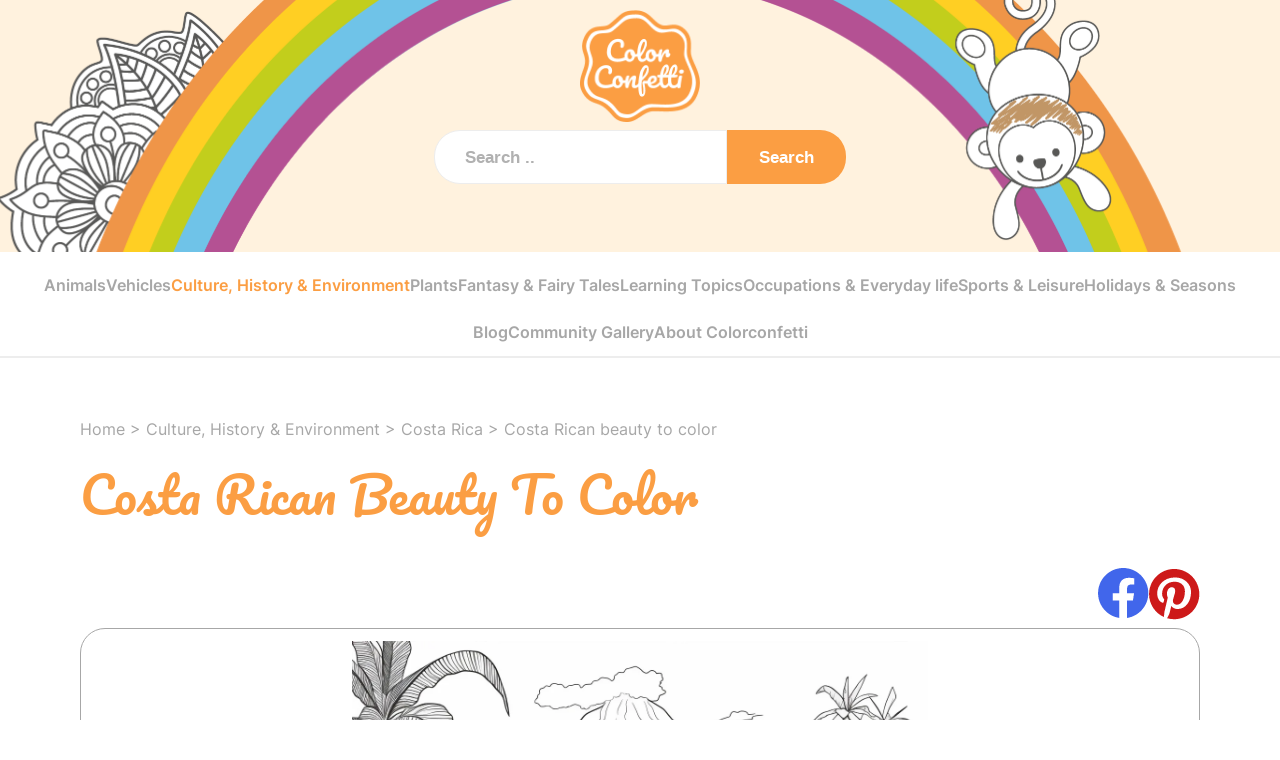

--- FILE ---
content_type: text/html; charset=utf-8
request_url: https://colorconfetti.com/culture-history-environment/costa-rica/costa-rican-beauty-to-color/
body_size: 9299
content:


<!DOCTYPE html>
<html lang="en">
  <head>
    <script data-cfasync="false" src="https://cmp.gatekeeperconsent.com/min.js"></script>
    <script data-cfasync="false" src="https://the.gatekeeperconsent.com/cmp.min.js"></script>
    <script async src="//www.ezojs.com/ezoic/sa.min.js"></script>
    <script>
        window.ezstandalone = window.ezstandalone || {};
        ezstandalone.cmd = ezstandalone.cmd || [];
        ezstandalone.cmd.push(function() {
            ezstandalone.showAds(101);
        });
    </script>
    <meta charset="UTF-8" />
    <meta http-equiv="X-UA-Compatible" content="IE=edge" />
    <meta name="viewport" content="width=device-width, initial-scale=1.0" />
    <title>Costa Rican Beauty To Color - Coloring Page</title>
    <meta name="description" content="Costa Rican Beauty To Color - Download, Print &amp; Color Online" />


    <link rel="apple-touch-icon" sizes="180x180" href="/static/assets/favicon/apple-touch-icon.png">
    <link rel="icon" type="image/png" sizes="32x32" href="/static/assets/favicon/favicon-32x32.png">
    <link rel="icon" type="image/png" sizes="16x16" href="/static/assets/favicon/favicon-16x16.png">
    <link rel="manifest" href="/static/assets/favicon/site.webmanifest">
    <link rel="mask-icon" href="/static/assets/favicon/safari-pinned-tab.svg" color="#fb9e43">
    <link rel="shortcut icon" href="/static/assets/favicon/favicon.ico">
    <meta name="msapplication-TileColor" content="#ffc40d">
    <meta name="msapplication-config" content="/static/assets/favicon/browserconfig.xml">
    <meta name="theme-color" content="#ffffff">



    





    <link rel="canonical" href="https://colorconfetti.com/culture-history-environment/costa-rica/costa-rican-beauty-to-color/" />

    
    
    

    

    <link rel="stylesheet" href="/static/assets/slick.min.css" />


    
      <meta property="og:type" content="article" />
      <meta property="og:title" content="Costa Rican Beauty To Color" />
      <meta property="og:description" content="Costa Rican Beauty To Color - Download, Print &amp; Color Online" />
      <meta property="og:url" content="https://colorconfetti.com/culture-history-environment/costa-rica/costa-rican-beauty-to-color/" />
      <meta property="og:image" content="https://colorconfetti.com/img/costa-rican-beauty-to-color-w3.png" />
      <meta property="og:image:width" content="1232" />
      <meta property="og:image:height" content="928" />
      <meta property="og:image:alt" content="Costa Rican beauty to color" />
    


    
      <script type="application/ld+json">
        {
              "@context": "https://schema.org",
              "@graph": [
                  {
                      "@type": "ImageObject",
                      "@id": "https://colorconfetti.com/culture-history-environment/costa-rica/costa-rican-beauty-to-color/",
                      "url": "https://colorconfetti.com/culture-history-environment/costa-rica/costa-rican-beauty-to-color/",
                      "contentUrl": "https://colorconfetti.com/img/costa-rican-beauty-to-color-w3.png",
                      "thumbnailUrl": "https://colorconfetti.com/img/costa-rican-beauty-to-color-w0.png",
                      "caption": "Costa Rican Beauty To Color",
                      "name": "Costa Rican Beauty To Color",
                      "inLanguage": "en-US",
                      "width": 1232,
                      "height": 928
                  }
              ]
          }
      </script>
    


    

    


    
      <script type="application/ld+json">
      {
        "@context": "https://schema.org",
        "@type": "BreadcrumbList",
        "itemListElement": [{
          "@type": "ListItem",
          "position": 1,
          "name": "Homepage",
          "item": "https://colorconfetti.com/"
        },{
          "@type": "ListItem",
          "position": 2,
          "name": "Culture, History &amp; Environment",
          "item": "https://colorconfetti.com/culture-history-environment/"
        },{
          "@type": "ListItem",
          "position": 3,
          "name": "Costa-Rica",
          "item": "https://colorconfetti.com/culture-history-environment/costa-rica/"
        },{
          "@type": "ListItem",
          "position": 4,
          "name": "Costa Rican beauty to color",
          "item": "https://colorconfetti.com/culture-history-environment/costa-rica/costa-rican-beauty-to-color/"
        }]
      }
      </script>
    





    <link rel="stylesheet" href="/static/assets/style.css?v=20260201" />


    







  </head>
  <body class="">




  
    <header >
      <div class="logo-menu" style="display: flex; justify-content: space-between; align-items: center;">
        <a href="/" style="margin: 0 auto; order: 1;">
          <picture>
            <source srcset="/static/assets/images/colorconfetti-logo-rgb.webp" type="image/webp">
            <source srcset="/static/assets/images/colorconfetti-logo-rgb.png" type="image/png">
            <img src="/static/assets/images/colorconfetti-logo-rgb.png" alt="logo colorconfetti" width="auto" height="112" />
          </picture>
        </a>
        <div class="mobile-menu" style="order: 2;">
          <a href="#" class="menu-trigger"></a>
        </div>
      </div>
      
      <div class="search">
        <form id="searchform">
            <input type="hidden" name="csrfmiddlewaretoken" value="jcpRIyqxrpr2wOlx6IbohRU0oIMIBpJhs5CGuJfnVyCne9Aa28CD4SGJWNPAtDIk">
            <input id="search" type="text" name="product" placeholder="Search .." />
            <button type="submit"><i class="fas fa-search"></i>Search</button>
        </form>
      </div>
    </header>


    <nav class="main-nav">
      
        <a href="/animals/">Animals</a>
      
        <a href="/vehicles/">Vehicles</a>
      
        <a href="/culture-history-environment/" class="active">Culture, History &amp; Environment</a>
      
        <a href="/plants/">Plants</a>
      
        <a href="/fantasy-fairy-tales/">Fantasy &amp; Fairy Tales</a>
      
        <a href="/learning-topics/">Learning Topics</a>
      
        <a href="/occupations-everyday-life/">Occupations &amp; Everyday life</a>
      
        <a href="/sports-leisure/">Sports &amp; Leisure</a>
      
        <a href="/holidays-seasons/">Holidays &amp; Seasons</a>
      
        <a class="mobsubnav" href="/blog/" >Blog</a>
        <a class="mobsubnav" href="/community-gallery/" >Community Gallery</a>
        <a class="mobsubnav" href="/about-us/" >About Colorconfetti</a> 
    </nav>
    
      <nav class="main-nav2">
          <a href="/blog/" >Blog</a>
          <a href="/community-gallery/" >Community Gallery</a>
          <a href="/about-us/" >About Colorconfetti</a>      
      </nav>
    
  









  <body>
    
    

    <main>
      <div class="container">
        <div class="breadcrumbs">
          <a href="/">Home</a> > <a href="/culture-history-environment/">Culture, History &amp; Environment</a> >
          <a href="/culture-history-environment/costa-rica/">Costa Rica</a> >
          <a href="/culture-history-environment/costa-rica/costa-rican-beauty-to-color/">Costa Rican beauty to color</a>
        </div>

        <h1 class="title text-orange">Costa Rican Beauty To Color</h1>

        <div class="detail-image">
          
          <div class="socials">
            <a href="https://www.facebook.com/sharer/sharer.php?u=https%3A%2F%2Fcolorconfetti.com%2Fculture-history-environment%2Fcosta-rica%2Fcosta-rican-beauty-to-color%2F" target="_blank">
              <svg
                width="51"
                height="50"
                viewBox="0 0 51 50"
                fill="none"
                xmlns="http://www.w3.org/2000/svg"
              >
                <path
                  fill-rule="evenodd"
                  clip-rule="evenodd"
                  d="M50.3066 25.1255C50.3066 11.2504 39.0562 0 25.1811 0C11.306 0 0.0556641 11.2504 0.0556641 25.1255C0.0556641 37.6658 9.24216 48.0603 21.2553 49.9469V32.3905H14.8741V25.1255H21.2553V19.59C21.2553 13.2941 25.0073 9.81351 30.7457 9.81351C33.495 9.81351 36.3709 10.3048 36.3709 10.3048V16.4886H33.2011C30.0817 16.4886 29.1059 18.4246 29.1059 20.4144V25.1255H36.0737L34.961 32.3905H29.107V49.9492C41.1201 48.0637 50.3066 37.6691 50.3066 25.1255Z"
                  fill="#4166EB"
                />
              </svg>
            </a>

            <a href="https://www.pinterest.de/pin/create/button/?url=https%3A%2F%2Fcolorconfetti.com%2Fculture-history-environment%2Fcosta-rica%2Fcosta-rican-beauty-to-color%2F" target="_blank">
              <svg
                width="51"
                height="52"
                viewBox="0 0 51 52"
                fill="none"
                xmlns="http://www.w3.org/2000/svg"
              >
                <path
                  d="M25.1948 0.975945C11.3197 0.975945 0.0693359 12.2264 0.0693359 26.1015C0.0693359 36.3872 6.26096 45.226 15.111 49.1182C15.0437 47.3684 15.0997 45.2596 15.5484 43.3528C16.0307 41.3113 18.7788 29.6572 18.7788 29.6572C18.7788 29.6572 17.9712 28.0532 17.9712 25.6864C17.9712 21.9625 20.1248 19.1807 22.8168 19.1807C25.1051 19.1807 26.2043 20.8969 26.2043 22.9496C26.2043 25.249 24.7349 28.6813 23.9834 31.8669C23.3552 34.5364 25.3182 36.7013 27.9541 36.7013C32.71 36.7013 35.918 30.5881 35.918 23.3421C35.918 17.8347 32.2052 13.7182 25.464 13.7182C17.8478 13.7182 13.0919 19.4051 13.0919 25.7537C13.0919 27.941 13.7425 29.4889 14.752 30.6779C15.2119 31.2275 15.2792 31.4518 15.111 32.08C14.9876 32.5399 14.7184 33.6503 14.595 34.099C14.4267 34.7383 13.9108 34.9627 13.3387 34.7271C9.82788 33.2914 8.19024 29.4553 8.19024 25.1256C8.19024 17.9918 14.2136 9.43335 26.1482 9.43335C35.7385 9.43335 42.0535 16.3766 42.0535 23.8245C42.0535 33.684 36.5685 41.0421 28.4925 41.0421C25.7781 41.0421 23.2319 39.5727 22.357 37.9127C22.357 37.9127 20.8988 43.7005 20.5847 44.8222C20.0575 46.7627 19.0144 48.6919 18.061 50.2062C20.3737 50.8884 22.7723 51.2359 25.1836 51.2381C39.0587 51.2381 50.309 39.9878 50.309 26.1127C50.309 12.2376 39.0699 0.975945 25.1948 0.975945Z"
                  fill="#CD1919"
                />
              </svg>
            </a>
          </div>
          




          <div class="image">
            <a href="https://colorconfetti.com/img/costa-rican-beauty-to-color-w3.png" title="open full width image">
              <picture>
                  <source srcset="
                      https://colorconfetti.com/img/costa-rican-beauty-to-color-w0.webp 260w,
                      https://colorconfetti.com/img/costa-rican-beauty-to-color-w1.webp 500w,
                      https://colorconfetti.com/img/costa-rican-beauty-to-color-w2.webp 750w,
                      https://colorconfetti.com/img/costa-rican-beauty-to-color-w3.webp 1232w"
                      sizes="
                          (max-width: 260px) 260px,
                          (max-width: 500px) 500px,
                          (max-width: 750px) 750px,
                          (min-width: 751px) 1232px"
                      type="image/webp">

                  <source srcset="
                      https://colorconfetti.com/img/costa-rican-beauty-to-color-w0.webp 260w,
                      https://colorconfetti.com/img/costa-rican-beauty-to-color-w1.webp 500w,
                      https://colorconfetti.com/img/costa-rican-beauty-to-color-w2.webp 750w,
                      https://colorconfetti.com/img/costa-rican-beauty-to-color-w3.webp 1232w"
                      sizes="
                          (max-width: 260px) 260px,
                          (max-width: 500px) 500px,
                          (max-width: 750px) 750px,
                          (min-width: 751px) 1232px"
                      type="image/png">
                  <img src="https://colorconfetti.com/img/costa-rican-beauty-to-color-w3.png" class="img-responsive" loading="lazy" alt="illustration of Costa Rican beauty to color" />
              </picture>
            </a>
          </div>





        </div>

        <div class="detail-info">
          <div class="detail-desc">
            Feel free to use this image on your website, provided you credit the source (license: CC-BY 4.0).
            <span class="tooltip tooltip-trigger">
              Create source reference
              <div class="tooltiptext">
                <div class="text-blue">
                  <strong>
                    <svg
                      width="14"
                      height="15"
                      viewBox="0 0 14 15"
                      fill="none"
                      xmlns="http://www.w3.org/2000/svg"
                    >
                      <path
                        d="M11.3733 14.2755H4.59777C4.02017 14.2755 3.46622 14.0461 3.0578 13.6377C2.64937 13.2292 2.41992 12.6753 2.41992 12.0977V5.32219C2.41992 4.74459 2.64937 4.19065 3.0578 3.78222C3.46622 3.3738 4.02017 3.14435 4.59777 3.14435H11.3733C11.9509 3.14435 12.5048 3.3738 12.9132 3.78222C13.3217 4.19065 13.5511 4.74459 13.5511 5.32219V12.0977C13.5511 12.6753 13.3217 13.2292 12.9132 13.6377C12.5048 14.0461 11.9509 14.2755 11.3733 14.2755Z"
                        fill="#418680"
                      />
                      <path
                        d="M3.87172 2.17638H11.0066C10.856 1.75208 10.5778 1.38476 10.2102 1.12481C9.84262 0.864867 9.40359 0.725031 8.95336 0.724487H2.17784C1.60024 0.724487 1.0463 0.953938 0.637875 1.36236C0.229451 1.77079 0 2.32473 0 2.90233V9.67784C0.000543556 10.1281 0.14038 10.5671 0.400326 10.9347C0.660272 11.3023 1.02759 11.5805 1.4519 11.7311V4.59621C1.4519 3.95443 1.70684 3.33894 2.16065 2.88513C2.61445 2.43133 3.22994 2.17638 3.87172 2.17638Z"
                        fill="#418680"
                      />
                    </svg>
                    Source reference copied to the clipboard
                  </strong>
                  <br /><br />
                </div>
                <div
                  class="tooltip-info"
                  data-text='"Costa Rican Beauty To Color", CC-BY 4.0. Quelle: &#xa; https://www.colorconfetti.com/culture-history-environment/costa-rica/costa-rican-beauty-to-color/'
                >
                  “Happy Mandala Turtle", CC-BY 4.0. Source: <br />
                  <u>https://www.colorconfetti.com/culture-history-environment/costa-rica/costa-rican-beauty-to-color/</u>
                </div>
              </div>
            </span>
          </div>







          <div class="detail-buttons">

            <a href="https://colorconfetti.com/img/costa-rican-beauty-to-color-w3.png" download="costa-rican-beauty-to-color.png" class="btn-orange">
              <svg
                width="20"
                height="28"
                viewBox="0 0 20 28"
                fill="none"
                xmlns="http://www.w3.org/2000/svg"
              >
                <path
                  fill-rule="evenodd"
                  clip-rule="evenodd"
                  d="M10 0C10.7495 0 11.3571 0.611411 11.3571 1.36563V17.1875L15.8261 12.6906C16.3561 12.1573 17.2154 12.1573 17.7454 12.6906C18.2754 13.2239 18.2754 14.0886 17.7454 14.6219L10.9596 21.45C10.4296 21.9833 9.57035 21.9833 9.04035 21.45L2.25464 14.6219C1.72464 14.0886 1.72464 13.2239 2.25464 12.6906C2.78464 12.1573 3.64393 12.1573 4.17393 12.6906L8.64286 17.1875V1.36563C8.64286 0.611411 9.25047 0 10 0ZM0.5 25.9469C0.5 25.1927 1.10761 24.5812 1.85714 24.5812H18.1429C18.8924 24.5812 19.5 25.1927 19.5 25.9469C19.5 26.7011 18.8924 27.3125 18.1429 27.3125H1.85714C1.10761 27.3125 0.5 26.7011 0.5 25.9469Z"
                  fill="white"
                />
              </svg>
              Download
            </a>

            <a href="#" onclick="PrintImage(); return false;" class="btn-orange">
              <svg
                width="28"
                height="28"
                viewBox="0 0 28 28"
                fill="none"
                xmlns="http://www.w3.org/2000/svg"
              >
                <path
                  d="M23.548 4.40385H3.94704C2.94865 4.40385 1.99116 4.80045 1.28519 5.50642C0.579225 6.21239 0.182617 7.16988 0.182617 8.16827V18.4231C0.182617 19.387 0.565549 20.3115 1.24717 20.9931C1.92879 21.6748 2.85327 22.0577 3.81723 22.0577H4.33646V24.6331C4.33646 25.3271 4.61217 25.9928 5.10294 26.4835C5.59371 26.9743 6.25934 27.25 6.95339 27.25H20.4118C21.1059 27.25 21.7715 26.9743 22.2623 26.4835C22.7531 25.9928 23.0288 25.3271 23.0288 24.6331V22.0577H23.548C24.512 22.0577 25.4364 21.6748 26.1181 20.9931C26.7997 20.3115 27.1826 19.387 27.1826 18.4231V8.03846C27.1826 7.0745 26.7997 6.15002 26.1181 5.4684C25.4364 4.78678 24.512 4.40385 23.548 4.40385ZM20.9518 24.6331C20.9513 24.7761 20.8943 24.9132 20.7931 25.0143C20.692 25.1155 20.5549 25.1726 20.4118 25.1731H6.95339C6.81033 25.1726 6.67327 25.1155 6.57212 25.0143C6.47096 24.9132 6.4139 24.7761 6.41339 24.6331V14.29C6.4139 14.1469 6.47096 14.0099 6.57212 13.9087C6.67327 13.8076 6.81033 13.7505 6.95339 13.75H20.4118C20.5549 13.7505 20.692 13.8076 20.7931 13.9087C20.8943 14.0099 20.9513 14.1469 20.9518 14.29V24.6331ZM22.6393 10.6294C22.3216 10.655 22.0037 10.5824 21.7286 10.4216C21.4534 10.2608 21.2342 10.0194 21.1005 9.73006C20.9668 9.44072 20.9251 9.11733 20.981 8.80354C21.0369 8.48975 21.1877 8.20066 21.4131 7.97528C21.6385 7.74991 21.9276 7.59909 22.2414 7.54319C22.5551 7.48729 22.8785 7.52899 23.1679 7.66267C23.4572 7.79635 23.6986 8.01558 23.8594 8.29076C24.0202 8.56594 24.0928 8.88383 24.0672 9.20154C24.0376 9.57035 23.8776 9.91656 23.616 10.1782C23.3544 10.4398 23.0082 10.5998 22.6393 10.6294ZM19.3942 0.25H7.97108C7.09748 0.251301 6.25347 0.566706 5.59312 1.13865C4.93277 1.71059 4.50011 2.50092 4.37411 3.36538H22.9911C22.8651 2.50092 22.4325 1.71059 21.7721 1.13865C21.1118 0.566706 20.2678 0.251301 19.3942 0.25Z"
                  fill="white"
                />
              </svg>
              Print
            </a>
            <a href="/culture-history-environment/costa-rica/costa-rican-beauty-to-color/color/" rel="nofollow" class="btn-blue">
              <svg
                width="28"
                height="28"
                viewBox="0 0 28 28"
                fill="none"
                xmlns="http://www.w3.org/2000/svg"
              >
                <path
                  d="M25.6898 18.9553L25.6859 18.952C25.0414 18.3562 24.2074 18.216 23.5986 18.1135L23.5538 18.1057C22.9665 18.009 22.8737 17.9434 22.6075 17.7052C22.4492 17.5644 22.2603 17.3385 22.2603 17.0601C22.2603 16.7817 22.4492 16.5558 22.6069 16.415L24.5722 14.671C26.2545 13.184 27.1813 11.1882 27.1813 9.05096C27.1813 6.91368 26.2564 4.91788 24.5722 3.43029C22.2428 1.37998 19.0554 0.25 15.5914 0.25C11.5875 0.25 7.58166 1.7668 4.59608 4.41099C1.74875 6.92731 0.182617 10.2984 0.182617 13.9025C0.182617 17.5066 1.75069 20.8777 4.59608 23.3934C6.00774 24.6422 7.67836 25.6118 9.56252 26.2764C11.3747 26.9121 13.2803 27.2411 15.2007 27.25H15.3182C19.2773 27.25 23.0476 25.9149 25.6632 23.5894C26.2928 23.0338 26.6465 22.2375 26.6588 21.3463C26.6725 20.4267 26.3103 19.5323 25.6898 18.9553ZM4.33646 10.6346C4.33646 10.2238 4.45827 9.82229 4.68649 9.48074C4.9147 9.13919 5.23907 8.87299 5.61858 8.71579C5.99809 8.55859 6.41569 8.51746 6.81857 8.5976C7.22146 8.67774 7.59153 8.87555 7.88199 9.16601C8.17246 9.45647 8.37026 9.82654 8.4504 10.2294C8.53054 10.6323 8.48941 11.0499 8.33221 11.4294C8.17502 11.8089 7.90881 12.1333 7.56726 12.3615C7.22571 12.5897 6.82416 12.7115 6.41339 12.7115C5.86255 12.7115 5.33428 12.4927 4.94478 12.1032C4.55528 11.7137 4.33646 11.1854 4.33646 10.6346ZM6.93262 19.3966C6.52184 19.3966 6.12029 19.2748 5.77874 19.0466C5.43719 18.8184 5.17099 18.494 5.01379 18.1145C4.85659 17.735 4.81546 17.3174 4.8956 16.9145C4.97574 16.5116 5.17355 16.1416 5.46401 15.8511C5.75447 15.5606 6.12455 15.3628 6.52743 15.2827C6.93031 15.2026 7.34791 15.2437 7.72742 15.4009C8.10693 15.5581 8.4313 15.8243 8.65952 16.1658C8.88773 16.5074 9.00954 16.9089 9.00954 17.3197C9.00954 17.8705 8.79072 18.3988 8.40122 18.7883C8.01172 19.1778 7.48345 19.3966 6.93262 19.3966ZM9.52877 6.48077C9.52877 6.06999 9.65058 5.66844 9.8788 5.32689C10.107 4.98534 10.4314 4.71914 10.8109 4.56194C11.1904 4.40475 11.608 4.36362 12.0109 4.44375C12.4138 4.52389 12.7838 4.7217 13.0743 5.01216C13.3648 5.30263 13.5626 5.6727 13.6427 6.07558C13.7228 6.47847 13.6817 6.89607 13.5245 7.27557C13.3673 7.65508 13.1011 7.97945 12.7596 8.20767C12.418 8.43588 12.0165 8.55769 11.6057 8.55769C11.0549 8.55769 10.5266 8.33887 10.1371 7.94938C9.74759 7.55988 9.52877 7.0316 9.52877 6.48077ZM13.6826 24.0697C13.0665 24.0697 12.4641 23.887 11.9518 23.5447C11.4395 23.2024 11.0402 22.7158 10.8044 22.1465C10.5686 21.5773 10.5069 20.9509 10.6271 20.3465C10.7473 19.7422 11.044 19.1871 11.4797 18.7514C11.9154 18.3157 12.4705 18.019 13.0748 17.8988C13.6792 17.7786 14.3056 17.8403 14.8748 18.0761C15.4441 18.3119 15.9306 18.7112 16.273 19.2235C16.6153 19.7358 16.798 20.3382 16.798 20.9543C16.798 21.7806 16.4698 22.573 15.8855 23.1572C15.3013 23.7415 14.5089 24.0697 13.6826 24.0697ZM18.3557 8.55769C17.9449 8.55769 17.5434 8.43588 17.2018 8.20767C16.8603 7.97945 16.5941 7.65508 16.4369 7.27557C16.2797 6.89607 16.2385 6.47847 16.3187 6.07558C16.3988 5.6727 16.5966 5.30263 16.8871 5.01216C17.1776 4.7217 17.5476 4.52389 17.9505 4.44375C18.3534 4.36362 18.771 4.40475 19.1505 4.56194C19.53 4.71914 19.8544 4.98534 20.0826 5.32689C20.3108 5.66844 20.4326 6.06999 20.4326 6.48077C20.4326 7.0316 20.2138 7.55988 19.8243 7.94938C19.4348 8.33887 18.9065 8.55769 18.3557 8.55769Z"
                  fill="#418680"
                />
              </svg>
              Color Online
            </a>
          </div>
        </div>





        
          <div class="carousel">
            
            <div>
              <a href="/culture-history-environment/costa-rica/amazing-costa-rica-coloring/">
                <picture>
                  <source srcset="
                      https://colorconfetti.com/img/amazing-costa-rica-coloring-w0.webp 260w,
                      https://colorconfetti.com/img/amazing-costa-rica-coloring-w1.webp 500w,
                      https://colorconfetti.com/img/amazing-costa-rica-coloring-w2.webp 750w"
                      sizes="200px"
                      type="image/webp">
                  <source srcset="
                      https://colorconfetti.com/img/amazing-costa-rica-coloring-w0.png 260w,
                      https://colorconfetti.com/img/amazing-costa-rica-coloring-w1.png 500w,
                      https://colorconfetti.com/img/amazing-costa-rica-coloring-w2.png 750w"
                      sizes="200px"
                      type="image/png">
                  <img src="https://colorconfetti.com/img/amazing-costa-rica-coloring-w0.png" width="200" height="auto" loading="lazy" alt="" title="Amazing Costa Rica coloring">
                </picture>
              </a>
            </div>
            
            <div>
              <a href="/culture-history-environment/costa-rica/costa-rica-coloring-adventure/">
                <picture>
                  <source srcset="
                      https://colorconfetti.com/img/costa-rica-coloring-adventure-w0.webp 260w,
                      https://colorconfetti.com/img/costa-rica-coloring-adventure-w1.webp 500w,
                      https://colorconfetti.com/img/costa-rica-coloring-adventure-w2.webp 750w"
                      sizes="200px"
                      type="image/webp">
                  <source srcset="
                      https://colorconfetti.com/img/costa-rica-coloring-adventure-w0.png 260w,
                      https://colorconfetti.com/img/costa-rica-coloring-adventure-w1.png 500w,
                      https://colorconfetti.com/img/costa-rica-coloring-adventure-w2.png 750w"
                      sizes="200px"
                      type="image/png">
                  <img src="https://colorconfetti.com/img/costa-rica-coloring-adventure-w0.png" width="200" height="auto" loading="lazy" alt="" title="Costa Rica coloring adventure">
                </picture>
              </a>
            </div>
            
            <div>
              <a href="/culture-history-environment/costa-rica/discover-costa-rica-in-colors/">
                <picture>
                  <source srcset="
                      https://colorconfetti.com/img/discover-costa-rica-in-colors-w0.webp 260w,
                      https://colorconfetti.com/img/discover-costa-rica-in-colors-w1.webp 500w,
                      https://colorconfetti.com/img/discover-costa-rica-in-colors-w2.webp 750w"
                      sizes="200px"
                      type="image/webp">
                  <source srcset="
                      https://colorconfetti.com/img/discover-costa-rica-in-colors-w0.png 260w,
                      https://colorconfetti.com/img/discover-costa-rica-in-colors-w1.png 500w,
                      https://colorconfetti.com/img/discover-costa-rica-in-colors-w2.png 750w"
                      sizes="200px"
                      type="image/png">
                  <img src="https://colorconfetti.com/img/discover-costa-rica-in-colors-w0.png" width="200" height="auto" loading="lazy" alt="" title="Discover Costa Rica in colors">
                </picture>
              </a>
            </div>
            
            <div>
              <a href="/culture-history-environment/costa-rica/explore-costa-rica-coloring-pages/">
                <picture>
                  <source srcset="
                      https://colorconfetti.com/img/explore-costa-rica-coloring-pages-w0.webp 260w,
                      https://colorconfetti.com/img/explore-costa-rica-coloring-pages-w1.webp 500w,
                      https://colorconfetti.com/img/explore-costa-rica-coloring-pages-w2.webp 750w"
                      sizes="200px"
                      type="image/webp">
                  <source srcset="
                      https://colorconfetti.com/img/explore-costa-rica-coloring-pages-w0.png 260w,
                      https://colorconfetti.com/img/explore-costa-rica-coloring-pages-w1.png 500w,
                      https://colorconfetti.com/img/explore-costa-rica-coloring-pages-w2.png 750w"
                      sizes="200px"
                      type="image/png">
                  <img src="https://colorconfetti.com/img/explore-costa-rica-coloring-pages-w0.png" width="200" height="auto" loading="lazy" alt="" title="Explore Costa Rica coloring pages">
                </picture>
              </a>
            </div>
            
            <div>
              <a href="/culture-history-environment/costa-rica/colorful-costa-rica-adventure/">
                <picture>
                  <source srcset="
                      https://colorconfetti.com/img/colorful-costa-rica-adventure-w0.webp 260w,
                      https://colorconfetti.com/img/colorful-costa-rica-adventure-w1.webp 500w,
                      https://colorconfetti.com/img/colorful-costa-rica-adventure-w2.webp 750w"
                      sizes="200px"
                      type="image/webp">
                  <source srcset="
                      https://colorconfetti.com/img/colorful-costa-rica-adventure-w0.png 260w,
                      https://colorconfetti.com/img/colorful-costa-rica-adventure-w1.png 500w,
                      https://colorconfetti.com/img/colorful-costa-rica-adventure-w2.png 750w"
                      sizes="200px"
                      type="image/png">
                  <img src="https://colorconfetti.com/img/colorful-costa-rica-adventure-w0.png" width="200" height="auto" loading="lazy" alt="" title="Colorful Costa Rica adventure">
                </picture>
              </a>
            </div>
            
            <div>
              <a href="/culture-history-environment/costa-rica/beautiful-costa-rica-scenery/">
                <picture>
                  <source srcset="
                      https://colorconfetti.com/img/beautiful-costa-rica-scenery-w0.webp 260w,
                      https://colorconfetti.com/img/beautiful-costa-rica-scenery-w1.webp 500w,
                      https://colorconfetti.com/img/beautiful-costa-rica-scenery-w2.webp 750w"
                      sizes="200px"
                      type="image/webp">
                  <source srcset="
                      https://colorconfetti.com/img/beautiful-costa-rica-scenery-w0.png 260w,
                      https://colorconfetti.com/img/beautiful-costa-rica-scenery-w1.png 500w,
                      https://colorconfetti.com/img/beautiful-costa-rica-scenery-w2.png 750w"
                      sizes="200px"
                      type="image/png">
                  <img src="https://colorconfetti.com/img/beautiful-costa-rica-scenery-w0.png" width="200" height="auto" loading="lazy" alt="" title="Beautiful Costa Rica scenery">
                </picture>
              </a>
            </div>
            
            <div>
              <a href="/culture-history-environment/costa-rica/costa-rica-coloring-for-kids/">
                <picture>
                  <source srcset="
                      https://colorconfetti.com/img/costa-rica-coloring-for-kids-w0.webp 260w,
                      https://colorconfetti.com/img/costa-rica-coloring-for-kids-w1.webp 500w,
                      https://colorconfetti.com/img/costa-rica-coloring-for-kids-w2.webp 750w"
                      sizes="200px"
                      type="image/webp">
                  <source srcset="
                      https://colorconfetti.com/img/costa-rica-coloring-for-kids-w0.png 260w,
                      https://colorconfetti.com/img/costa-rica-coloring-for-kids-w1.png 500w,
                      https://colorconfetti.com/img/costa-rica-coloring-for-kids-w2.png 750w"
                      sizes="200px"
                      type="image/png">
                  <img src="https://colorconfetti.com/img/costa-rica-coloring-for-kids-w0.png" width="200" height="auto" loading="lazy" alt="" title="Costa Rica coloring for kids">
                </picture>
              </a>
            </div>
            
            <div>
              <a href="/culture-history-environment/costa-rica/printable-costa-rica-coloring-page/">
                <picture>
                  <source srcset="
                      https://colorconfetti.com/img/printable-costa-rica-coloring-page-w0.webp 260w,
                      https://colorconfetti.com/img/printable-costa-rica-coloring-page-w1.webp 500w,
                      https://colorconfetti.com/img/printable-costa-rica-coloring-page-w2.webp 750w"
                      sizes="200px"
                      type="image/webp">
                  <source srcset="
                      https://colorconfetti.com/img/printable-costa-rica-coloring-page-w0.png 260w,
                      https://colorconfetti.com/img/printable-costa-rica-coloring-page-w1.png 500w,
                      https://colorconfetti.com/img/printable-costa-rica-coloring-page-w2.png 750w"
                      sizes="200px"
                      type="image/png">
                  <img src="https://colorconfetti.com/img/printable-costa-rica-coloring-page-w0.png" width="200" height="auto" loading="lazy" alt="" title="Printable Costa Rica coloring page">
                </picture>
              </a>
            </div>
            
            <div>
              <a href="/culture-history-environment/costa-rica/costa-rica-nature-coloring-page/">
                <picture>
                  <source srcset="
                      https://colorconfetti.com/img/costa-rica-nature-coloring-page-w0.webp 260w,
                      https://colorconfetti.com/img/costa-rica-nature-coloring-page-w1.webp 500w,
                      https://colorconfetti.com/img/costa-rica-nature-coloring-page-w2.webp 750w"
                      sizes="200px"
                      type="image/webp">
                  <source srcset="
                      https://colorconfetti.com/img/costa-rica-nature-coloring-page-w0.png 260w,
                      https://colorconfetti.com/img/costa-rica-nature-coloring-page-w1.png 500w,
                      https://colorconfetti.com/img/costa-rica-nature-coloring-page-w2.png 750w"
                      sizes="200px"
                      type="image/png">
                  <img src="https://colorconfetti.com/img/costa-rica-nature-coloring-page-w0.png" width="200" height="auto" loading="lazy" alt="" title="Costa Rica nature coloring page">
                </picture>
              </a>
            </div>
            
            <div>
              <a href="/culture-history-environment/costa-rica/costa-rica-coloring-experience/">
                <picture>
                  <source srcset="
                      https://colorconfetti.com/img/costa-rica-coloring-experience-w0.webp 260w,
                      https://colorconfetti.com/img/costa-rica-coloring-experience-w1.webp 500w,
                      https://colorconfetti.com/img/costa-rica-coloring-experience-w2.webp 750w"
                      sizes="200px"
                      type="image/webp">
                  <source srcset="
                      https://colorconfetti.com/img/costa-rica-coloring-experience-w0.png 260w,
                      https://colorconfetti.com/img/costa-rica-coloring-experience-w1.png 500w,
                      https://colorconfetti.com/img/costa-rica-coloring-experience-w2.png 750w"
                      sizes="200px"
                      type="image/png">
                  <img src="https://colorconfetti.com/img/costa-rica-coloring-experience-w0.png" width="200" height="auto" loading="lazy" alt="" title="Costa Rica coloring experience">
                </picture>
              </a>
            </div>
            
            <div>
              <a href="/culture-history-environment/costa-rica/color-the-wonders-of-costa-rica/">
                <picture>
                  <source srcset="
                      https://colorconfetti.com/img/color-the-wonders-of-costa-rica-w0.webp 260w,
                      https://colorconfetti.com/img/color-the-wonders-of-costa-rica-w1.webp 500w,
                      https://colorconfetti.com/img/color-the-wonders-of-costa-rica-w2.webp 750w"
                      sizes="200px"
                      type="image/webp">
                  <source srcset="
                      https://colorconfetti.com/img/color-the-wonders-of-costa-rica-w0.png 260w,
                      https://colorconfetti.com/img/color-the-wonders-of-costa-rica-w1.png 500w,
                      https://colorconfetti.com/img/color-the-wonders-of-costa-rica-w2.png 750w"
                      sizes="200px"
                      type="image/png">
                  <img src="https://colorconfetti.com/img/color-the-wonders-of-costa-rica-w0.png" width="200" height="auto" loading="lazy" alt="" title="Color the wonders of Costa Rica">
                </picture>
              </a>
            </div>
            
            <div>
              <a href="/culture-history-environment/costa-rica/costa-rica-landscapes-adult-coloring/">
                <picture>
                  <source srcset="
                      https://colorconfetti.com/img/costa-rica-landscapes-adult-coloring-w0.webp 260w,
                      https://colorconfetti.com/img/costa-rica-landscapes-adult-coloring-w1.webp 500w,
                      https://colorconfetti.com/img/costa-rica-landscapes-adult-coloring-w2.webp 750w"
                      sizes="200px"
                      type="image/webp">
                  <source srcset="
                      https://colorconfetti.com/img/costa-rica-landscapes-adult-coloring-w0.png 260w,
                      https://colorconfetti.com/img/costa-rica-landscapes-adult-coloring-w1.png 500w,
                      https://colorconfetti.com/img/costa-rica-landscapes-adult-coloring-w2.png 750w"
                      sizes="200px"
                      type="image/png">
                  <img src="https://colorconfetti.com/img/costa-rica-landscapes-adult-coloring-w0.png" width="200" height="auto" loading="lazy" alt="" title="Costa Rica landscapes: adult coloring">
                </picture>
              </a>
            </div>
            
            <div>
              <a href="/culture-history-environment/costa-rica/costa-rica-nature-coloring-sheet/">
                <picture>
                  <source srcset="
                      https://colorconfetti.com/img/costa-rica-nature-coloring-sheet-w0.webp 260w,
                      https://colorconfetti.com/img/costa-rica-nature-coloring-sheet-w1.webp 500w,
                      https://colorconfetti.com/img/costa-rica-nature-coloring-sheet-w2.webp 750w"
                      sizes="200px"
                      type="image/webp">
                  <source srcset="
                      https://colorconfetti.com/img/costa-rica-nature-coloring-sheet-w0.png 260w,
                      https://colorconfetti.com/img/costa-rica-nature-coloring-sheet-w1.png 500w,
                      https://colorconfetti.com/img/costa-rica-nature-coloring-sheet-w2.png 750w"
                      sizes="200px"
                      type="image/png">
                  <img src="https://colorconfetti.com/img/costa-rica-nature-coloring-sheet-w0.png" width="200" height="auto" loading="lazy" alt="" title="Costa Rica nature coloring sheet">
                </picture>
              </a>
            </div>
            
            <div>
              <a href="/culture-history-environment/costa-rica/discover-costa-rica-while-coloring/">
                <picture>
                  <source srcset="
                      https://colorconfetti.com/img/discover-costa-rica-while-coloring-w0.webp 260w,
                      https://colorconfetti.com/img/discover-costa-rica-while-coloring-w1.webp 500w,
                      https://colorconfetti.com/img/discover-costa-rica-while-coloring-w2.webp 750w"
                      sizes="200px"
                      type="image/webp">
                  <source srcset="
                      https://colorconfetti.com/img/discover-costa-rica-while-coloring-w0.png 260w,
                      https://colorconfetti.com/img/discover-costa-rica-while-coloring-w1.png 500w,
                      https://colorconfetti.com/img/discover-costa-rica-while-coloring-w2.png 750w"
                      sizes="200px"
                      type="image/png">
                  <img src="https://colorconfetti.com/img/discover-costa-rica-while-coloring-w0.png" width="200" height="auto" loading="lazy" alt="" title="Discover Costa Rica while coloring">
                </picture>
              </a>
            </div>
            
            <div>
              <a href="/culture-history-environment/costa-rica/relaxing-costa-rica-coloring-page/">
                <picture>
                  <source srcset="
                      https://colorconfetti.com/img/relaxing-costa-rica-coloring-page-w0.webp 260w,
                      https://colorconfetti.com/img/relaxing-costa-rica-coloring-page-w1.webp 500w,
                      https://colorconfetti.com/img/relaxing-costa-rica-coloring-page-w2.webp 750w"
                      sizes="200px"
                      type="image/webp">
                  <source srcset="
                      https://colorconfetti.com/img/relaxing-costa-rica-coloring-page-w0.png 260w,
                      https://colorconfetti.com/img/relaxing-costa-rica-coloring-page-w1.png 500w,
                      https://colorconfetti.com/img/relaxing-costa-rica-coloring-page-w2.png 750w"
                      sizes="200px"
                      type="image/png">
                  <img src="https://colorconfetti.com/img/relaxing-costa-rica-coloring-page-w0.png" width="200" height="auto" loading="lazy" alt="" title="Relaxing Costa Rica coloring page">
                </picture>
              </a>
            </div>
            
            <div>
              <a href="/culture-history-environment/costa-rica/costa-rica-inspired-coloring-design/">
                <picture>
                  <source srcset="
                      https://colorconfetti.com/img/costa-rica-inspired-coloring-design-w0.webp 260w,
                      https://colorconfetti.com/img/costa-rica-inspired-coloring-design-w1.webp 500w,
                      https://colorconfetti.com/img/costa-rica-inspired-coloring-design-w2.webp 750w"
                      sizes="200px"
                      type="image/webp">
                  <source srcset="
                      https://colorconfetti.com/img/costa-rica-inspired-coloring-design-w0.png 260w,
                      https://colorconfetti.com/img/costa-rica-inspired-coloring-design-w1.png 500w,
                      https://colorconfetti.com/img/costa-rica-inspired-coloring-design-w2.png 750w"
                      sizes="200px"
                      type="image/png">
                  <img src="https://colorconfetti.com/img/costa-rica-inspired-coloring-design-w0.png" width="200" height="auto" loading="lazy" alt="" title="Costa Rica-inspired coloring design">
                </picture>
              </a>
            </div>
            
            <div>
              <a href="/culture-history-environment/costa-rica/explore-costa-rica-through-colors/">
                <picture>
                  <source srcset="
                      https://colorconfetti.com/img/explore-costa-rica-through-colors-w0.webp 260w,
                      https://colorconfetti.com/img/explore-costa-rica-through-colors-w1.webp 500w,
                      https://colorconfetti.com/img/explore-costa-rica-through-colors-w2.webp 750w"
                      sizes="200px"
                      type="image/webp">
                  <source srcset="
                      https://colorconfetti.com/img/explore-costa-rica-through-colors-w0.png 260w,
                      https://colorconfetti.com/img/explore-costa-rica-through-colors-w1.png 500w,
                      https://colorconfetti.com/img/explore-costa-rica-through-colors-w2.png 750w"
                      sizes="200px"
                      type="image/png">
                  <img src="https://colorconfetti.com/img/explore-costa-rica-through-colors-w0.png" width="200" height="auto" loading="lazy" alt="" title="Explore Costa Rica through colors">
                </picture>
              </a>
            </div>
            
          </div>
        
      </div>
    </main>



<script>
    function ImagetoPrint(source)
    {
        return "<html><head><style>@media print {@page {size: landscape; margin: 0mm;} img.main {max-width: 1047px; max-height: 700px; margin: auto; display: block;} img.logo {width: 50px; height: 50px;} .footer {display: flex; align-items: center; padding-top: 20px;}</style><scri"+"pt>function step1(){\n" +
                "setTimeout('step2()', 10);}\n" +
                "function step2(){window.print();window.close()}\n" +
                "</scri" + "pt></head><body onload='step1()'>\n" +
                "<img class='main' src='" + source + "'/>\n<div class='footer'><img class='logo' src='/static/assets/images/colorconfetti-logo-rgb.png' /><p style='margin-left: 10px;'>Find more coloring pages on colorconfetti.com</p></div></body></html>";
    }

    function PrintImage()
    {   
        var source = "https://colorconfetti.com/img/costa-rican-beauty-to-color-w3.png";
        var Pagelink = "about:blank";
        var pwa = window.open(Pagelink, "_new");
        pwa.document.open();
        pwa.document.write(ImagetoPrint(source));
        pwa.document.close();
    }
</script>







    <footer>


      <div class="footer-light">
        <a href="/">
          <picture>
            <source srcset="/static/assets/images/colorconfetti-logo-rgb.webp" type="image/webp">
            <source srcset="/static/assets/images/colorconfetti-logo-rgb.png" type="image/png">
            <img src="/static/assets/images/colorconfetti-logo-rgb.png" alt="logo colorconfetti" width="46" height="auto" />
          </picture>
        </a>
        <p class="orng-footer">Searching for daily inspiration? Follow us on social media!</p>

        <div class="sociallogos">
          <a href="https://www.instagram.com/colorconfetti_com/"><img src="/static/assets/images/instagram.svg" alt="logo instagram" width="46" height="auto" /></a>

          <span style="margin-right: 25px;"></span>

          <a href="https://www.pinterest.de/coloringpagesbycolorconfetti/"><img src="/static/assets/images/pinterest.svg" alt="logo pinterest" width="46" height="auto" /></a>
        </div>
      </div>




      <div class="footer-dark">
        <div class="footer-dark-links">
          <a href="/about-us/">About Colorconfetti</a><br>
          <a href="/disclaimer/" rel="nofollow">Disclaimer</a><br>
          <a href="/terms-of-use/" rel="nofollow">Terms of Use</a><br>
          <a href="/privacy-notice/" rel="nofollow">Privacy Notice</a><br>
        </div>
        <div class="footer-logo logo-light">
          <span class="cpyrght">© Color Confetti 2026</span>
        </div>
      </div>
    </footer>


      <script src="/static/assets/js/jquery-3.7.0.min.js"></script>

      <script src="/static/assets/js/slick.min.js"></script>


      










  <script type="text/javascript">
    $(document).ready(function () {
      $('.carousel').slick({
        infinite: true,
        slidesToShow: 3,
        slidesToScroll: 1,
        responsive: [
          {
            breakpoint: 1024,
            settings: {
              slidesToShow: 2,
              slidesToScroll: 1,
            },
          },
          {
            breakpoint: 600, // You can adjust this value based on the specific mobile screen size you're targeting
            settings: {
              slidesToShow: 1, // You can adjust the number of slides to show and to scroll for mobiles
              slidesToScroll: 1,
            }
          }
        ]
      });
    });

    async function copyText(text) {
      try {
        const toCopy = text || location.href;
        await navigator.clipboard.writeText(toCopy);
      } catch (err) {}
    }
  </script>





  <script type="text/javascript">
    $(document).ready(function () {
      $('a.search-trigger').on('click', function (e) {
        e.preventDefault();
        $('header .search').toggleClass('shown');
      });
      $('a.menu-trigger').on('click', function (e) {
        e.preventDefault();
        $('.main-nav').toggleClass('shown');
        $(this).toggleClass('opened');
      });
      $('.tooltip-trigger').on('click', function (e) {
        e.preventDefault();
        $('.tooltiptext').toggleClass('shown');
        copyText($('.tooltip-info').attr('data-text').trim());
      });
    });
  </script>








<!-- Ezoic Ad Placements -->
<!-- Anchor Ad Placeholder (falls benötigt) -->
<div id="ezoic-pub-ad-placeholder-101"></div>

<!-- Ezoic showAds call mit Platzierungs-IDs -->
<script>
  ezstandalone.cmd.push(function() {
    // Hier sollten die tatsächlichen Platzierungs-IDs von Ezoic verwendet werden
    // Beispiel: ezstandalone.showAds(101, 102, 103);
    // Für Anchor-Anzeigen wird oft die ID 101 verwendet (bitte bei Ezoic bestätigen)
    ezstandalone.showAds(101);
  });
</script>

  <script defer src="https://static.cloudflareinsights.com/beacon.min.js/vcd15cbe7772f49c399c6a5babf22c1241717689176015" integrity="sha512-ZpsOmlRQV6y907TI0dKBHq9Md29nnaEIPlkf84rnaERnq6zvWvPUqr2ft8M1aS28oN72PdrCzSjY4U6VaAw1EQ==" data-cf-beacon='{"version":"2024.11.0","token":"52ebb9d1530f47869cb52808764f9893","r":1,"server_timing":{"name":{"cfCacheStatus":true,"cfEdge":true,"cfExtPri":true,"cfL4":true,"cfOrigin":true,"cfSpeedBrain":true},"location_startswith":null}}' crossorigin="anonymous"></script>
</body>
</html>
